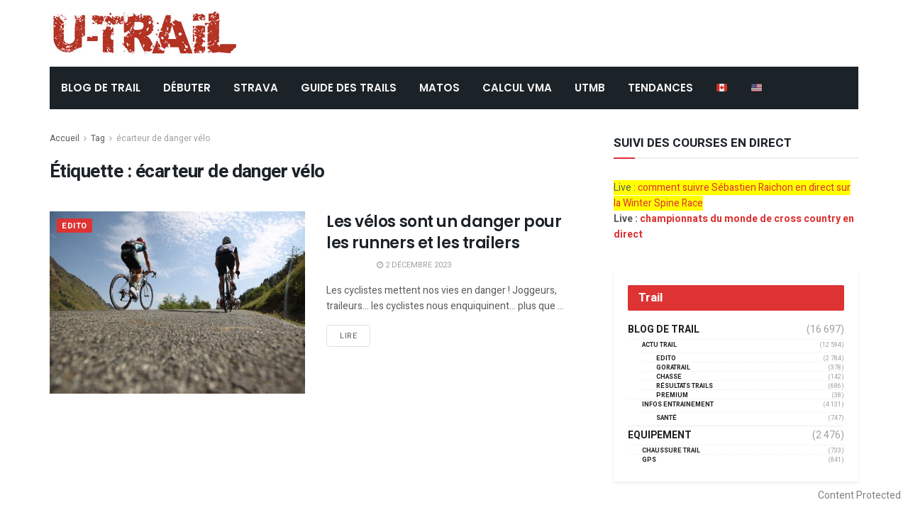

--- FILE ---
content_type: application/javascript
request_url: https://cdn-utrail.pressidium.com/wp-content/themes/jnews/assets/js/main.js?ver=7.1.8
body_size: 11079
content:
!function(e){"use strict";function t(){e("img").attr("data-pin-no-hover",!0),e(".article-content img, .featured img, .thumbnail-container img").removeAttr("data-pin-no-hover")}function a(){var t=e(".jeg_fs_container"),a=t.find(".jeg_fs_content"),n=t.find(".jeg_featured_bg"),i=t.find(".jeg_fs_scroll"),o=function(){var t=e(".jeg_header"),i=e(".jeg_navbar_mobile");if(a.length>0){var o=t.is(":visible")?t.outerHeight():i.outerHeight(),s=e(window).height();e(a).css({height:s-o+"px"}),e(n).css({height:s+"px"})}},s=e(".jeg_parallax .jeg_featured_img");s.length&&s.each((function(){e(this).parallax("50%",.15)})),i.on("click",(function(){var t=e(".jeg_scroll_flag").offset().top;e("html, body").animate({scrollTop:t},800)}));e(window).on("resize load",o),e(document).on("ready",o),e(window).on("scroll load resize",(function(){var a=e(window).scrollTop(),n=t.outerHeight(),o=1-a/n;if(e("body").hasClass("jeg_single_tpl_5")){var s=1-a/n*.2;t.find(".entry-header .container").css({opacity:o,"-webkit-transform":"scale("+s+")",transform:"scale("+s+")"})}else t.find(".entry-header .container").css({opacity:o});i.css("opacity",o-.2)}))}function n(){var t=e(".jnews-cookie-law-policy"),a=e.now(),n=void 0===jnewsoption.site_slug?"/":jnewsoption.site_slug,i=void 0===jnewsoption.site_domain?window.location.hostname:jnewsoption.site_domain;if(t.length>0){var o=function(e){for(var t=e+"=",a=document.cookie.split(";"),n=0;n<a.length;n++){for(var i=a[n];" "==i.charAt(0);)i=i.substring(1,i.length);if(0==i.indexOf(t))return i.substring(t.length,i.length)}return null}("jnews_cookie_law");o?parseInt(o)<a&&t.fadeIn("slow"):t.fadeIn("slow"),t.find(".btn-cookie").on("click",(function(t){t.preventDefault();var o,s,r,l,d=e(this);o="jnews_cookie_law",s=d.data("expire"),r=a+24*s*60*60*1e3,(l=new Date).setTime(r),l.toUTCString(),console.log(o+"="+(r||"")+";expires="+l+";path="+n+";domain="+i),document.cookie=o+"="+(r||"")+";expires="+l+";path="+n+";domain="+i,d.parent().fadeOut()}))}}function i(t){var a=e(".jeg_progress_container");if(a.length>0){var n=!1,i=e(window),o=t.height(),s=.85*i.height();e(window).scroll((function(){n=!0})),e(window).on("resize",(function(){o=t.height(),s=.85*i.height(),r()})),void 0!==window.progressTimer&&clearInterval(window.progressTimer),window.progressTimer=setInterval((function(){n&&(n=!1,r())}),150);var r=function(){var e=i.scrollTop(),n=t.offset().top,r=s-n+e,l=0;s>o+n?a.find(".progress-bar").width(0):(r>o?o<e-n+.2*s?(a.find(".progress-bar").css("transition","none"),a.find(".progress-bar").width(0)):(a.find(".progress-bar").css("transition","none"),a.find(".progress-bar").width("100%"),l=100):r>0&&(l=r/o*100),a.find(".progress-bar").width(l+"%"),a.find(".progress-bar").css("transition","all .12s ease-in"))}}}function o(t){var a=e(t).find(".jeg_preview_slider");a.length&&(a.each((function(){var t=e(this),a=window[t.data("selector")];e(t).jpreviewslider(a)})),setTimeout((function(){window.dispatchEvent(new Event("resize"))}),500))}e.youtube_parser=function(e){var t=e.match(/^.*((youtu.be\/)|(v\/)|(\/u\/\w\/)|(embed\/)|(watch\?))\??&?v?=?([^#\&\?]*).*/);if(t&&11===t[7].length)return t[7];window.alert("Url Incorrect")},e.vimeo_parser=function(e){var t=/http:\/\/(www\.)?vimeo.com\/(\d+)($|\/)/,a=e.match(t);return a?a[2]:(t=/https:\/\/(www\.)?vimeo.com\/(\d+)($|\/)/,(a=e.match(t))?a[2]:void window.alert("not a vimeo url"))},e.dailymotion_parser=function(e){var t=e.match(/(?:dailymotion\.com(?:\/video|\/hub)|dai\.ly)\/([0-9a-z]+)(?:[\-_0-9a-zA-Z]+#video=([a-z0-9]+))?/);if(t)return t[2]?t[2]:t[1];window.alert("not a dailymotion url")},e.type_video_youtube=function(t,a,n){var i=e.youtube_parser(e(t).attr("data-src")),o="",s="";n?(o+=!0===a?"autoplay=1&":"",s='<iframe width="700" height="500" src="//www.youtube.com/v/'+i+"?version=3&"+(o+=!0===n?"loop=1&playlist="+i:"")+'showinfo=0&theme=light&autohide=1&rel=0&wmode=opaque" frameborder="0" allowfullscreen></iframe>'):s='<iframe width="700" height="500" src="//www.youtube.com/embed/'+i+"?"+(o+=!0===a?"autoplay=1&":"")+'showinfo=0&theme=light&autohide=1&rel=0&wmode=opaque" frameborder="0" allowfullscreen></iframe>',e(".jeg_video_container",t).append(s)},e.type_video_vimeo=function(t,a,n){var i="";i+=!0===a?"autoplay=1&":"";var o='<iframe src="//player.vimeo.com/video/'+e.vimeo_parser(e(t).attr("data-src"))+"?"+(i+=!0===n?"loop=1&":"")+'title=0&byline=0&portrait=0" width="700" height="500" frameborder="0" mozallowfullscreen webkitallowfullscreen allowfullscreen></iframe>';e(".jeg_video_container",t).append(o)},e.type_video_dailymotion=function(t,a){var n="",i='<iframe src="//www.dailymotion.com/embed/video/'+e.dailymotion_parser(e(t).attr("data-src"))+"?"+(n+=!0===a?"autoplay=1&":"")+'ui-start-screen-info=0&ui-theme=light&queue-autoplay-next=0&queue-enable=0&sharing-enable=0&ui-logo=0" width="700" height="500" frameborder="0" mozallowfullscreen webkitallowfullscreen allowfullscreen></iframe>';e(".jeg_video_container",t).append(i)},e.type_soundcloud=function(t){var a=e(t).attr("data-src"),n='<iframe src="https://w.soundcloud.com/player/?url='+encodeURIComponent(a)+'" width="700" height="500" frameborder="0"></iframe>';e(".jeg_video_container",t).append(n)},e.type_audio=function(t){var a="",n="";""!==e(t).data("mp3")&&(a="<source type='audio/mpeg' src='"+e(t).data("mp3")+"' />"),""!==e(t).data("ogg")&&(n="<source type='audio/ogg' src='"+e(t).data("ogg")+"' />");var i="<audio preload='none' style='width: 100%; visibility: hidden;' controls='controls'>"+a+n+"</audio>";e(t).append(i);var o={};"undefined"!=typeof _wpmejsSettings&&(o=_wpmejsSettings),o.success=function(e){var t,a;"flash"===e.pluginType&&(t=e.attributes.autoplay&&"false"!==e.attributes.autoplay,a=e.attributes.loop&&"false"!==e.attributes.loop,t&&e.addEventListener("canplay",(function(){e.play()}),!1),a&&e.addEventListener("ended",(function(){e.play()}),!1))},e(t).find("audio").mediaelementplayer(o)},e.type_video_html5=function(t,a,n,i){var o=e(t).data("cover");n.pauseOtherPlayers=!1;var s="",r="",l="";""!==e(t).data("mp4")&&(s="<source type='video/mp4' src='"+e(t).data("mp4")+"' />"),""!==e(t).data("webm")&&(r="<source type='video/webm' src='"+e(t).data("webm")+"' />"),""!==e(t).data("ogg")&&(l="<source type='video/ogg' src='"+e(t).data("ogg")+"' />");var d="<video id='player' style='width:100%;height:100%;' width='100%' height='100%' poster='"+o+"' controls='controls' "+(a?"preload='auto'":"preload='none'")+">"+s+r+l+("<object width='100%' height='100%' type='application/x-shockwave-flash' data='/public/mediaelementjs/flashmediaelement.swf'><param name='movie' value='/public/mediaelementjs/flashmediaelement.swf' /><param name='flashvars' value='controls=true&file="+e(t).data("mp4")+"' /><img src='"+o+"' alt='No video playback capabilities' title='No video playback capabilities' /></object>")+"</video>";e(i,t).append(d),a&&(n.success=function(e){"flash"===e.pluginType?e.addEventListener("canplay",(function(){e.play()}),!1):e.play()}),e(t).find("video").mediaelementplayer(n)},e.do_media_render=function(t){e(t).find("[data-type='youtube']").length&&e(t).find("[data-type='youtube']").each((function(){var t=e(this).data("autoplay"),a=e(this).data("repeat");e.type_video_youtube(e(this),t,a)})),e(t).find("[data-type='vimeo']").length&&e(t).find("[data-type='vimeo']").each((function(){var t=e(this).data("autoplay"),a=e(this).data("repeat");e.type_video_vimeo(e(this),t,a)})),e(t).find("[data-type='dailymotion']").length&&e(t).find("[data-type='dailymotion']").each((function(){var t=e(this).data("autoplay");e.type_video_dailymotion(e(this),t)})),e(t).find("[data-type='soundcloud']").length&&e(t).find("[data-type='soundcloud']").each((function(){e.type_soundcloud(e(this))})),e(t).find("[data-type='audio']").length&&e(t).find("[data-type='audio']").each((function(){e.type_audio(e(this))})),e(t).find("video").length&&e(t).find("video").each((function(){e(this).parents(".elementor-background-video-container")||e(this).mediaelementplayer()}))},e.fn.jnews_carousel=function(){e(this).each((function(){var t=e(this).find(".jeg_postblock_carousel_1, .jeg_postblock_carousel_2, .jeg_postblock_carousel_3");t.length&&t.each((function(){var t=e(this),a=t.find(".jeg_carousel_post").addClass("owl-carousel"),n={nav:a.data("nav"),autoplay:a.data("autoplay"),items:void 0===a.data("items")?3:a.data("items"),delay:void 0===a.data("delay")?3e3:a.data("delay"),rtl:a.data("rtl"),margin:void 0===a.data("margin")?20:a.data("margin")};a.on("initialized.owl.carousel",(function(){a.siblings(".jeg_carousel_placeholder").remove(),a.parent().addClass("jeg_carousel_wrapper_loaded")})),t.hasClass("jeg_postblock_carousel_1")?(t.hasClass("jeg_col_12")&&(n.items=void 0===a.data("items")?5:a.data("items")),a.owlCarousel({rtl:1==jnewsoption.rtl,nav:n.nav,margin:n.margin,navText:!1,dots:!1,loop:!0,items:n.items,autoplay:n.autoplay,autoplayTimeout:n.delay,animateOut:"fadeOut",autoHeight:!0,responsive:{0:{items:1},321:{items:2,margin:n.margin>15?15:n.margin},568:{items:3,margin:n.margin>15?15:n.margin},1024:{items:n.items}}})):t.hasClass("jeg_postblock_carousel_2")?(n.items=void 0===a.data("items")?3:a.data("items"),n.responsive={0:{items:1},568:{items:2},768:{items:n.items>3?3:n.items},1024:{items:n.items}},a.owlCarousel({rtl:1==jnewsoption.rtl,nav:n.nav,margin:n.margin,navText:!1,dots:!1,loop:!0,items:n.items,autoplay:n.autoplay,autoplayTimeout:n.delay,animateOut:"fadeOut",autoHeight:!1,responsive:n.responsive})):t.hasClass("jeg_postblock_carousel_3")&&(t.hasClass("jeg_col_12")?(n.items=void 0===a.data("items")?3:a.data("items"),n.responsive={0:{items:1},568:{items:2},768:{items:n.items>3?3:n.items},1024:{items:n.items}}):t.hasClass("jeg_col_6")||t.hasClass("jeg_col_7")||t.hasClass("jeg_col_8")?(n.items=void 0===a.data("items")?2:a.data("items"),n.responsive={0:{items:1},568:{items:2},1024:{items:n.items>2?2:n.items}}):(n.items=1,n.responsive={0:{items:1},568:{items:2},768:{items:n.items}}),a.owlCarousel({rtl:1==jnewsoption.rtl,nav:n.nav,margin:n.margin,navText:!1,dots:!1,loop:!0,items:n.items,autoplay:n.autoplay,autoplayTimeout:n.delay,animateOut:"fadeOut",autoHeight:!0,responsive:n.responsive}))}))}))},e.fn.jtabs=function(){e(this).each((function(){var t=e(this),a=e(".jeg_tabpost_nav li.active",t),n=function(a){var n=e(a).data("tab-content");e(".jeg_tabpost_nav li.active",t).removeClass("active"),e(a).addClass("active"),e(".jeg_tabpost_item.active",t).removeClass("active"),e('.jeg_tabpost_item[id="'+n+'"]',t).addClass("active")};if(a.length)n(a);else{var i=e(".jeg_tabpost_nav li",t).first();n(i)}e(".jeg_tabpost_nav li",t).on("click",(function(){e(this).hasClass("active")||n(this)}))}))},e.fn.jskill=function(){return e(this).each((function(){var t=e(this);t.waypoint((function(a){var n=t.find("li"),i=t.data("scoretype");t.addClass("show"),n.each((function(t){var a=e(this).find(".barbg"),n=e(this).find(".reviewscore"),o=a.attr("data-width");window.setTimeout((function(){n.prop("Counter",0).animate({Counter:o},{duration:600,easing:"swing",step:function(t){var n="";n="point"===i?Math.ceil(.1*t):Math.ceil(t)+"%",e(this).text(n),a.css("width",t+"%")}})}),250*t)})),this.destroy()}),{offset:"80%",context:window})}))},e.fn.jvideo_background=function(){function t(t){var a=function(t,a){var n,i,o=9/16,s=e(t).height(),r=e(t).width(),l=s/r,d=function(){return[n=r*o,i=r,(r-i)/2,(s-n)/2]},c=function(){return[n=s,i=s/o,(r-i)/2,(s-n)/2]};if("fit"===a)return l>o?d():c();if("zoom"===a)return l>o?c():d();if("fitNoUpscale"===a)return 9>s||16>r?e.new_get_image_container_size(img,t,"fit"):[n=9,i=16,(r-i)/2,(s-n)/2]}(t.parents(".jeg_block_container"),"zoom");t.css({height:a[0],width:a[1],left:a[2]+"px",top:a[3]+"px","max-width":"inherit"})}e(this).each((function(){var a=e(this),n=a.parent(".jeg_videowrapper"),i=a.get(0),o=a.data("youtubeid");new YT.Player(i,{width:"100%",height:"100%",videoId:o,playerVars:{playlist:o,iv_load_policy:3,enablejsapi:1,disablekb:1,autoplay:1,controls:0,showinfo:0,rel:0,loop:1,wmode:"transparent"},events:{onReady:function(e){e.target.mute().setLoop(!0)}}}),t(n),jQuery(window).on("resize",(function(){t(n)}))}))},e.fn.jnews_slider=function(){e(this).each((function(){var t=e(this),a=e(t).find(".jeg_slider_type_1");a.length&&a.jowlslider({rtl:1==jnewsoption.rtl});var n=e(t).find(".jeg_slider_type_2");n.length&&n.each((function(){var t=e(this).addClass("owl-carousel"),a=e(t).data("autoplay"),n=e(t).data("delay");e(t).on("initialized.owl.carousel",(function(){t.siblings(".jeg_slider_placeholder").remove(),t.parent().addClass("jeg_slider_wrapper_loaded")})).owlCarousel({rtl:1==jnewsoption.rtl,nav:!1,items:1,autoplay:a,autoplayTimeout:n,loop:!0})}));var i=e(t).find(".jeg_slider_type_3");i.length&&i.each((function(){var t=e(this).addClass("owl-carousel"),a=e(t).data("autoplay"),n=e(t).data("delay"),i=e(t).data("items"),o=e(t).parent(".jeg_slider_wrapper"),s=i,r=i<3?i:3,l=i<2?i:2;o.hasClass("jeg_col_2o3")?s>3&&1024==e(window).width()&&(s=3):o.hasClass("jeg_col_1o3")&&(r=1,e(window).width()>=1024&&(s=1)),e(t).on("initialized.owl.carousel",(function(){t.siblings(".jeg_slider_placeholder").remove(),t.parent().addClass("jeg_slider_wrapper_loaded")})).owlCarousel({rtl:1==jnewsoption.rtl,nav:!0,navText:!1,dots:!1,loop:!0,stagePadding:35,margin:5,autoplay:a,autoplayTimeout:n,lazyLoad:!0,responsive:{0:{items:1},568:{items:l},768:{items:r},1024:{items:s}}})}));var o=e(t).find(".jeg_slider_type_4");o.length&&o.each((function(){var t=e(this).addClass("owl-carousel"),a=e(t).data("autoplay"),n=e(t).data("delay");e(t).on("initialized.owl.carousel",(function(){t.siblings(".jeg_slider_placeholder").remove(),t.parent().addClass("jeg_slider_wrapper_loaded")})).owlCarousel({rtl:1==jnewsoption.rtl,nav:!0,navText:!1,items:1,loop:!0,autoplay:a,autoplayTimeout:n,animateOut:"fadeOut"})}));var s=e(t).find(".jeg_slider_type_5");s.length&&s.each((function(){var t=e(this).addClass("owl-carousel"),a=e(t).data("autoplay"),n=e(t).data("delay");e(t).on("initialized.owl.carousel",(function(){t.siblings(".jeg_slider_placeholder").remove(),t.parent().addClass("jeg_slider_wrapper_loaded")})).owlCarousel({rtl:1==jnewsoption.rtl,nav:!0,items:1,navText:!1,dots:!1,autoplay:a,autoplayTimeout:n,loop:!0})}));var r=e(t).find(".jeg_slider_type_6");r.length&&r.each((function(){var t=e(this).addClass("owl-carousel"),a=e(t).data("autoplay"),n=e(t).data("delay");e(t).on("initialized.owl.carousel",(function(){t.siblings(".jeg_slider_placeholder").remove(),t.parent().addClass("jeg_slider_wrapper_loaded")})).owlCarousel({rtl:1==jnewsoption.rtl,nav:!0,navigation:!0,navText:[e(t).data("nav-prev"),e(t).data("nav-next")],items:1,dots:!1,autoplay:a,autoplayTimeout:n,loop:!0,animateOut:"fadeOut",animateIn:"fadeIn"})}));var l=e(t).find(".jeg_slider_type_7");l.length&&l.each((function(){var t=e(this).addClass("owl-carousel"),a=e(t).data("autoplay"),n=e(t).data("delay");e(t).on("initialized.owl.carousel",(function(){t.siblings(".jeg_slider_placeholder").remove(),t.parent().addClass("jeg_slider_wrapper_loaded")})).owlCarousel({rtl:1==jnewsoption.rtl,items:1,dots:!1,mouseDrag:!1,touchDrag:!1,pullDrag:!1,autoplay:a,autoplayTimeout:n,loop:!0,animateOut:"fadeOut",animateIn:"fadeIn",smartSpeed:500}),e(t).find(".jeg_block_nav a").on("click",(function(a){a.preventDefault(),e(this).hasClass("next")?e(t).trigger("next.owl.carousel"):e(t).trigger("prev.owl.carousel")}))}));var d=e(t).find(".jeg_slider_type_8");d.length&&d.each((function(){var t=e(this),a=t.data("autoplay"),n=t.data("delay"),i=t.data("items"),o=t.parent(".jeg_slider_wrapper"),s=i,r=i<3?i:3,l=i<2?i:2;o.hasClass("jeg_col_2o3")?s>3&&1024==e(window).width()&&(s=3):o.hasClass("jeg_col_1o3")&&(r=1,e(window).width()>=1024&&(s=1));var d=function(){var a=e(o).find(".owl-nav > div");if(e(a).length){var n=t.find(".thumbnail-container"),i=e(n[0]).outerHeight();e(a).each((function(){var t=e(this),a=t.outerHeight(),n=.5*i-.5*a;t.css("top",n+"px")}))}};t.on("initialized.owl.carousel",(function(){t.siblings(".jeg_slider_placeholder").remove(),t.parent().addClass("jeg_slider_wrapper_loaded")})).owlCarousel({rtl:1==jnewsoption.rtl,nav:!0,navText:!1,dots:!1,loop:!0,stagePadding:30,margin:0,lazyLoad:!0,autoplay:a,autoplayTimeout:n,responsive:{0:{items:1},568:{items:l},768:{items:r},1024:{items:s,stagePadding:s>1?50:30}},onInitialized:function(){d()}}),e(this).on("resized.owl.carousel",(function(e){d()}))}));var c=e(t).find(".jeg_slider_type_9");c.length&&c.each((function(){var t=e(this).addClass("owl-carousel"),a=t.data("autoplay"),n=t.data("delay"),i=t.parent();e(t).on("initialized.owl.carousel",(function(){t.siblings(".jeg_slider_placeholder").remove(),t.parent().addClass("jeg_slider_wrapper_loaded")})).owlCarousel({rtl:1==jnewsoption.rtl,nav:!1,items:1,autoplay:a,autoplayTimeout:n,loop:!0,mouseDrag:!1,animateOut:"fadeOut",animateIn:"fadeIn"}),i.find(".jeg_slider_type_9_thumb article").on("click",(function(a){a.preventDefault();var n=e(this).data("index");t.trigger("to.owl.carousel",n,200)}))}))}))},e.fn.ajax_review_search=function(){return e(this).each((function(){var t=e(this).find('input[name="action"]'),a=e(this).find('input[name="page"]'),n=e(this).find('select[name="category"]'),i=e(this).find(".search_keyword"),o=e(this).find('select[name="sort"]'),s=e(this).find(".jeg_review_search_result_holder"),r=e(this).find(".module-overlay"),l=e(this).find(".review-search-form"),d=e(this).data("id"),c=window[d],p=null,u=null,h=function(){p&&clearTimeout(p),p=setTimeout((function(){e(r).stop().fadeIn(),c.action=e(t).val(),c.keyword=e(i).val(),c.category=e(n).val(),c.sort=e(o).val(),c.page=e(a).val(),null!==u&&u.abort(),u=e.ajax({url:jnews_ajax_url,type:"post",dataType:"html",data:c,success:function(t){e(s).html(t),e(r).stop().fadeOut()}})}),250)},f=function(){e(a).val(1),h()};e(i).on("input",(function(){(e(i).val().length>2||0==e(i).val().length)&&f()})),e(n).on("change",(function(){f()})),e(o).on("change",(function(){f()})),e(this).on("click",".jeg_navigation a",(function(t){t.preventDefault(),e(a).val(e(this).data("id")),h()})),e(l).on("submit",(function(e){e.preventDefault(),f()}))}))},e.facebook_page_widget=function(){e(".fb-page").length&&(e("#facebook-jssdk").length?"undefined"!=typeof FB&&FB.XFBML.parse():e(".fb-page").waypoint({handler:function(){var t,a,n,i,o,s="&appId="+e(".fb-page").attr("data-id");t=document,a="script",n="facebook-jssdk",o=t.getElementsByTagName(a)[0],t.getElementById(n)||((i=t.createElement(a)).id=n,i.src="//connect.facebook.net/"+jnewsoption.language+"/sdk.js#xfbml=1&version=v2.8"+s,o.parentNode.insertBefore(i,o))},offset:"100%"}))},e.twitter_widget=function(){var t=e(".twitter-timeline"),a=!1;t.length&&t.waypoint({handler:function(){var e;a||((e=document.createElement("script")).type="text/javascript",e.async=!0,e.src="//platform.twitter.com/widgets.js",(document.getElementsByTagName("head")[0]||document.getElementsByTagName("body")[0]).appendChild(e),a=!0)},offset:"100%"})},e.google_plus_widget=function(){var t=e(".jeg_google_plus_widget"),a=!1;t.length&&(t.waypoint({handler:function(){var e;a||((e=document.createElement("script")).type="text/javascript",e.async=!0,e.src="//apis.google.com/js/platform.js",(document.getElementsByTagName("head")[0]||document.getElementsByTagName("body")[0]).appendChild(e),a=!0)},offset:"100%"}),t.each((function(){var t=e(this).width(),a=e(this).find("div").attr("data-width");("true"===e(this).find("div").attr("data-fit")||t<a)&&e(this).find("div").attr("data-width",t)})))},e.pinterest_widget=function(){var t=e(".jeg_pinterest_widget"),a=!1;t.length&&t.waypoint({handler:function(){var e;a||((e=document.createElement("script")).type="text/javascript",e.async=!0,e.src="//assets.pinterest.com/js/pinit.js",(document.getElementsByTagName("head")[0]||document.getElementsByTagName("body")[0]).appendChild(e),a=!0)},offset:"100%"})},e(document).on("ready",(function(){var s=e(".jeg_tabpost_widget");s.length&&s.jtabs(),e("body").jnews_slider();var r=e(".featured_gallery");r.length&&r.owlCarousel({rtl:1==jnewsoption.rtl,nav:!0,navText:!1,items:1,autoplay:!1,autoplayTimeout:3e3,lazyLoad:!0}),e("body").jnews_carousel();var l=e(".jeg_overlay_slider");l.length&&l.joverlayslider({rtl:1==jnewsoption.rtl}),jnews.hero&&jnews.hero.init();var d=e(".jeg_news_ticker");d.length&&d.jnewsticker();var c=e(".jeg_video_playlist");c.length&&c.jvidplaylist({rtl:1==jnewsoption.rtl}),a(),e(window).width()>768&&((e(".jeg_double_sidebar").length>1||e(".jeg_double_right_sidebar").length>1)&&e(window).width()<992||e(".jeg_sticky_sidebar").theiaStickySidebar({additionalMarginTop:20}),e(".share-float").theiaStickySidebar({additionalMarginTop:20,updateSidebarHeight:!1}),e(".jeg_parallax_bg").parallax("50%",.1));var p,u,h=e(".jeg_reviewbars");if(h.length&&h.jskill(),p=e(".jscroll-to-top"),u=function(){e(window).scrollTop()>400?p.addClass("show"):p.removeClass("show")},p.on("click",(function(){return e("html, body").animate({scrollTop:0},600),!1})),e(window).width()>1024?e(window).on("scroll load",u):e(window).off("scroll load",u),function(){var t=e("a[href*=\\#]:not([href=\\#])");t.length&&t.each((function(t,a){var n=e(a);if(void 0!==n.data("vc-container")||n.hasClass("bp-primary-action")||n.hasClass("jeg_popuplink"))return!1;n.on("click",(function(t){var a=e(this).attr("href");if((a=a.split("#")).length>1){a=a[1];var n=e("#"+a);0!==n.length&&e("html, body").animate({scrollTop:n.offset().top},600)}}))}))}(),e("select:visible:not(.woocommerce select):not(select.form-control-solid):not(.drts select)").chosen({disable_search_threshold:10}),e.do_media_render(e("body")),t(),window.onYouTubeIframeAPIReady=function(){var t=e(".jeg_blocklink .jeg_videobg");t.length&&t.each((function(){e(this).jvideo_background()}))},jnewsoption.gif)e('.content-inner img[src$=".gif"]').jnewsgif();o(e("body")),e.facebook_page_widget(),e.twitter_widget(),e.google_plus_widget(),e.pinterest_widget(),e(document).ajaxComplete((function(){e.google_plus_widget(),e.twitter_widget(),e.facebook_page_widget()})),e.ajaxSetup({data:{lang:jnewsoption.language}}),n();var f,g=e(".jeg_review_search");g.length&&g.ajax_review_search(),i(e(".entry-content")),e(document).on("jnews-autoload-change-id",(function(t,a){i(e(".post-autoload[data-id="+a+"]").find(".entry-content"))})),(f=e(".jnews_author_box_container")).length&&f.each((function(){var t=e(this);t.hasClass("author-truncate")&&t.on("click",(function(){e(this).removeClass("author-truncate")}))}))})),e(window).load((function(){if(-1!==navigator.userAgent.indexOf("MSIE")||navigator.appVersion.indexOf("Trident/")>0){var e=document.createEvent("UIEvents");e.initUIEvent("resize",!0,!1,window,0),window.dispatchEvent(e)}else window.dispatchEvent(new Event("resize"))})),e(document).on("jnews-ajax-load",(function(n,i){t(),a(),e.do_media_render(i),e(window).width()>768&&(e(i).find(".jeg_sticky_sidebar").theiaStickySidebar({additionalMarginTop:20}),e(i).find(".share-float").theiaStickySidebar({additionalMarginTop:20,updateSidebarHeight:!1}),e(i).find(".jeg_parallax_bg").parallax("50%",.1)),e(i).find("select:visible").chosen({disable_search_threshold:10}),e(i).jnews_carousel();var s=e(i).find(".featured_gallery");s.length&&s.owlCarousel({rtl:1==jnewsoption.rtl,nav:!0,navText:!1,items:1,autoplay:!1,autoplayTimeout:3e3,lazyLoad:!0}),o(i),e(i).find('.content-inner img[src$=".gif"]').jnewsgif();var r=e(i).find(".jeg_video_playlist");r.length&&(r.jvidplaylist({rtl:1==jnewsoption.rtl}),setTimeout((function(){window.dispatchEvent(new Event("resize"))}),500));var l=e(i).find(".jeg_reviewbars");l.length&&l.jskill(),e(i).jnews_slider();var d=e(i).find(".jeg_tabpost_widget");d.length&&d.jtabs(),e(i).find(".jeg_module_hook").jmodule(),jnews.widget.popular.init(i),jnews.popup.init(i),jnews.comment.init(i),jnews.mobile.truncate(),jQuery().jsplit&&e(i).jsplit(),e.facebook_page_widget(),e.twitter_widget(),e.google_plus_widget(),e.pinterest_widget()})),e(document).on("jnews_after_split_content_ajax",(function(e,t){o(t)}))}(jQuery),function(e){"use strict";window.jnews=window.jnews||{},window.jnews.menu={newsfeed_xhr:null,search_length_word:3,search_timeout:null,search_xhr:null,init:function(t){var a=this;void 0===t&&(t=e("body")),t.find(".jeg_menu").each((function(){var t=e(this).attr("data-animation");"slide"===t?e(this).superfish({animationType:t,popUpSelector:"ul,.sub-menu",speed:150,animationOut:100,onShow:function(){e(this).find(".jeg_newsfeed").length&&a.mega_menu_init(this,a)}}):"animateTransform"===t?e(this).superfish({animationType:t,popUpSelector:"ul,.sub-menu",disableHI:!0,speed:200,delay:0,onShow:function(){e(this).find(".jeg_newsfeed").length&&a.mega_menu_init(this,a)}}):"none"===t?e(this).superfish({animationType:t,popUpSelector:"ul,.sub-menu",delay:0,disableHI:!0,animation:{opacity:"show"},speed:1,onShow:function(){e(this).find(".jeg_newsfeed").length&&a.mega_menu_init(this,a)}}):e(this).superfish({popUpSelector:"ul,.sub-menu",delay:250,speed:"fast",animation:{opacity:"show"},onShow:function(){e(this).find(".jeg_newsfeed").length&&a.mega_menu_init(this,a)}})})),a.search(t),a.meganav(t)},meganav:function(t){var a=t.find(".jeg_meganav_bar");a.find(".current_title").on("click",(function(){a.toggleClass("nav-open")})),e(document).mouseup((function(t){a.hasClass("nav-open")&&!e(t.target).parents(".jeg_meganav_bar").length>0&&a.removeClass("nav-open")}))},search:function(e){this.search_toggle(e),this.live_search(e)},search_toggle:function(t){t.find(".jeg_search_toggle").on("click",(function(t){t.preventDefault();var a=e(this).parent(".jeg_search_wrapper"),n=e(this).parents(".jeg_container, .jeg_container_full"),i=a.hasClass("jeg_search_fullwidth_expand")?"hide_navbar_items":"";n.toggleClass("jeg_search_expanded "+i),e("i.fa",e(this)).toggleClass("fa-close fa-search"),e(".jeg_search_input",a).focus()}))},live_search:function(t){var a=this;jnewsoption.live_search&&(t.find(".jeg_search_wrapper .jeg_search_input").each((function(){var t=null,n=e(this),i=e(this).parents(".jeg_search_wrapper");e(this).on("keyup",(function(){if(!e(i).hasClass("jeg_search_modal_expand")){var o=e(this).val();o.trim().length>=a.search_length_word&&o!==t?(t=o,a.do_live_search(o,n)):o.trim().length<a.search_length_word&&a.hide_live_search()}}))})),t.find(".search-all-button").on("click",(function(t){t.preventDefault();var a=e(this).parents(".jeg_search_wrapper");e(a).find("form").submit()})))},do_live_search:function(t,a){var n=this;clearTimeout(n.search_timeout),n.search_timeout=setTimeout((function(){null!==n.search_xhr&&n.search_xhr.abort(),n.loading_search(a),n.search_xhr=e.ajax({url:jnews_ajax_url,type:"post",dataType:"html",data:{s:t,action:"jnews_ajax_live_search"},success:e.proxy(n.load_search,n,a)})}),200)},loading_search:function(t){var a=e(t).parents(".jeg_search_wrapper");e(a).find(".jeg_search_button .fa").removeClass("fa-search").addClass("fa-spinner fa-spin")},remove_loading_search:function(t){var a=e(t).parents(".jeg_search_wrapper");e(a).find(".jeg_search_button .fa").removeClass("fa-spinner fa-spin").addClass("fa-search")},load_search:function(t,a){var n=e(t).parents(".jeg_search_wrapper");""===a?(e(n).find(".search-result-wrapper").html(""),this.search_no_data(n)):(e(n).find(".search-result-wrapper").html("").append(a),this.search_data_exist(n)),this.remove_loading_search(t)},search_no_data:function(t){e(t).find(".jeg_search_result").removeClass("jeg_search_hide"),e(t).find(".jeg_search_result").removeClass("with_result").addClass("no_result")},search_data_exist:function(t){e(t).find(".jeg_search_result").removeClass("jeg_search_hide"),e(t).find(".jeg_search_result").addClass("with_result").removeClass("no_result")},hide_live_search:function(){e(".jeg_search_result").addClass("jeg_search_hide")},sticky_menu:function(t){void 0===t&&(t=e("body"));var a=t.find(".jeg_stickybar");if(a.length){a.jsticky({item_offset:".jeg_header",mode:a.data("mode"),state_class:"jeg_sticky_nav",wrapper:".jeg_stickybar",broadcast_position:!0})}},mega_menu_init:function(t,a){var n=e(t).parents(".jeg_megamenu");if(n.hasClass("ajaxload")&&!n.hasClass("loaded")){var i=n.data("category"),o="jnews_build_mega_category_1",s=n.data("number"),r="";n.hasClass("category_2")&&(o="jnews_build_mega_category_2",r=n.data("tags")),null!==a.newsfeed_xhr&&a.newsfeed_xhr.abort(),a.newsfeed_xhr=e.ajax({url:jnews_ajax_url,type:"post",dataType:"html",data:{cat_id:i,action:o,number:s,tags:r},success:function(e){n.find(".jeg_newsfeed .newsfeed_overlay").remove(),n.find(".jeg_newsfeed").append(e),a.create_menu_carousel(t),a.attach_mouseenter_subcategory(t,a),n.addClass("loaded")}})}else a.create_menu_carousel(t),a.attach_mouseenter_subcategory(t,a)},create_menu_carousel:function(t){var a=e(".newsfeed_carousel",t);a.on("initialized.owl.carousel",(function(a){e(".jeg_newsfeed_list",t).addClass("loaded")}));var n=4,i=e(t).parents(".jeg_megamenu").data("item-row");n="default"===i?a.hasClass("with_subcat")?t.parents(".jeg_header.full").length?5:3:t.parents(".jeg_header.full").length?6:4:i,a.owlCarousel({rtl:1==jnewsoption.rtl,nav:!0,navText:!0,dots:!1,loop:!1,margin:20,lazyLoad:!0,items:n})},attach_mouseenter_subcategory:function(t,a){e(t).find(".jeg_newsfeed_subcat li").on("mouseenter",(function(){a.menu_load_newsfeed(this,a)}))},menu_loaded:function(e){e.addClass("loaded"),e.height("auto")},menu_load_newsfeed:function(t,a){if(!e(t).hasClass("active")){var n=e(t).parents(".jeg_newsfeed"),i=e(n).find(".jeg_newsfeed_list"),o=e(i).height();i.height(o);var s=e(t).data("cat-id"),r=i.find(".jeg_newsfeed_container[data-cat-id='"+s+"']");if(r.length)i.removeClass("loaded"),i.find(".jeg_newsfeed_container").removeClass("active").hide(),i.find(".jeg_newsfeed_container[data-cat-id='"+s+"']").fadeIn((function(){a.menu_loaded(i)}));else{null!==a.newsfeed_xhr&&a.newsfeed_xhr.abort();var l=e(t).parents(".jeg_megamenu"),d=e(l).data("number"),c="jnews_mega_category_1";e(l).hasClass("category_2")&&(c="jnews_mega_category_2"),i.removeClass("loaded"),a.newsfeed_xhr=e.ajax({url:jnews_ajax_url,type:"post",dataType:"html",data:{cat_id:s,action:c,number:d},success:function(e){i.find(".jeg_newsfeed_container").hide(),i.append(e),r=i.find(".jeg_newsfeed_container[data-cat-id='"+s+"']"),a.create_menu_carousel(r),a.menu_loaded(i)}})}e(t).addClass("active").siblings().removeClass("active")}}},jnews.menu.init(),jnews.menu.sticky_menu(),window.jnews.loginregister={xhr:null,captcha:[],validateCaptcha:!1,show_popup:function(t){var a=this;t.length>0&&t.magnificPopup({type:"inline",removalDelay:500,midClick:!0,callbacks:{beforeOpen:function(){this.st.mainClass="mfp-zoom-out",e("body").removeClass("jeg_show_menu")},change:function(){var t=this.content.find(".g-recaptcha"),n=this.content.find("form").data("type"),i=t.data("sitekey");this.content.find(".form-message p").remove(),a.validateCaptcha=!1,1==jnewsoption.recaptcha&&(t.hasClass("loaded")?grecaptcha.reset(a.captcha[n]):(a.captcha[n]=grecaptcha.render(t.get(0),{sitekey:i,callback:a.validateResponse.bind(a)}),e(t).addClass("loaded")))}}})},validateResponse:function(e){""!==e&&(this.validateCaptcha=!0)},init:function(){var t=e(".jeg_popuplink");this.show_popup(t);var a=e(".jeg_popuplink_parent a");this.show_popup(a)},validateForm:function(t){var a=e(t).find(".form-message"),n=e(t).data("type");if("register"===n&&""===e(t).find('[name="email"]').val())return a.html("<p class='alert alert-error'>"+jnewsoption.lang.empty_email+"</p>"),!1;if(("login"===n||"register"===n)&&""===e(t).find('[name="username"]').val())return a.html("<p class='alert alert-error'>"+jnewsoption.lang.empty_username+"</p>"),!1;if("login"===n&&""===e(t).find('[name="password"]').val())return a.html("<p class='alert alert-error'>"+jnewsoption.lang.empty_password+"</p>"),!1;if("forgot"===n&&""===e(t).find('[name="user_login"]').val())return a.html("<p class='alert alert-error'>"+jnewsoption.lang.empty_username+"</p>"),!1;return!(1==jnewsoption.recaptcha&&!this.validateCaptcha)||(a.html("<p class='alert alert-error'>"+jnewsoption.lang.invalid_recaptcha+"</p>"),!1)},hook_form:function(){var t=this;e(".jeg_popupform.jeg_popup_account > form").each((function(){var a=this,n=e(a).find(".form-message");e(a).on("submit",(function(i){i.preventDefault(),t.validateForm(a)&&(n.html(""),e(a).find(".button").val(e(a).find(".button").data("process")),null!==t.xhr&&t.xhr.abort(),t.xhr=e.post(jnews_ajax_url,{action:"jnews_refresh_nonce",refresh_action_nonce:"jnews_nonce"}).always((function(i){i.jnews_nonce&&(e(a).find('input[name="jnews_nonce"]').val(i.jnews_nonce),t.xhr=e.ajax({url:jnews_ajax_url,type:"post",dataType:"json",data:e(a).serialize(),success:function(t){1==t.response&&(n.html("<p class='alert alert-success'>"+t.string+"</p>"),1==t.refresh&&(window.location=jnewsoption.login_reload)),0==t.response&&n.html("<p class='alert alert-error'>"+t.string+"</p>"),e(a).find(".button").val(e(a).find(".button").data("string")),e(a).trigger("reset")}}))})))}))}))}},window.jnews.mobile={init:function(){this.navmobile=e(".jeg_navbar_mobile"),this.mobilemenu=e(".jeg_mobile_menu"),this.menu(),this.search(),this.truncate()},truncate:function(){e(".content-inner.mobile-truncate").on("click",(function(){e(this).removeClass("mobile-truncate"),e(this).trigger("resize")}))},show_menu:function(t){t.preventDefault(),e("body").toggleClass("jeg_show_menu")},hide_menu:function(t){t.preventDefault(),e("body").removeClass("jeg_show_menu")},menu:function(){this.mobilemenu.superfish(),e(".jeg_mobile_toggle").off("click",this.show_menu).on("click",this.show_menu),e(".jeg_menu_close").off("click",this.hide_menu).on("click",this.hide_menu),e(document).mouseup((function(t){e("body").hasClass("jeg_show_menu")&&!e(t.target).parents(".jeg_mobile_wrapper").length>0&&e("body").removeClass("jeg_show_menu")})),this.navmobile.jsticky({mode:this.navmobile.data("mode"),item_offset:".jeg_navbar_mobile",state_class:"jeg_sticky_nav",wrapper:".jeg_navbar_mobile_wrapper",use_translate3d:!0,broadcast_position:!1})},search:function(){e(".jeg_mobile_search").on("click",(function(t){t.preventDefault(),e("body").toggleClass("jeg_search_expanded"),e("i.fa",e(this)).toggleClass("fa-close fa-search"),e(".jeg_navbar_mobile_wrapper .jeg_search_input").val("").focus()}))}},jnews.mobile.init(),window.jnews.first_load={data:null,init:function(){e(".jeg_popup_account").length&&(jnews.loginregister.init(),jnews.loginregister.hook_form()),jfla.length&&this.do_ajax({action:"jnews_first_load_action",jnews_id:jnewsoption.postid,load_action:jfla})},update_counter:function(){var t={total_view:e(".jeg_share_stats .jeg_views_count .counts"),total_share:e(".jeg_share_stats .jeg_share_count .counts"),total_comment:e(".jeg_meta_comment a span")};e.each(this.data.counter,(function(e,a){t[e].length&&t[e].text(a)}))},do_ajax:function(t){var a=this;e.ajax({url:jnews_ajax_url,type:"post",dataType:"json",data:t,success:function(e){a.data=e,e.counter&&a.update_counter()}})}},jnews.first_load.init(),window.jnews.deprecated={init:function(t){void 0===t&&(t=e("body"));var a=t.find("[class*=google-plus].removed, [class*=google_plus].removed, [class*=googleplus].removed ");a.length&&a.off("click.share click").on("click",(function(e){e.preventDefault})).on("click",(function(){return!1}))}},jnews.deprecated.init(),window.jnews.widget={},window.jnews.widget.popular={init:function(t){void 0===t&&(t=e("body"));var a=t.find(".widget_jnews_popular .socialshare_list a");a.length&&a.on("click",(function(t){var a=e(this);t.preventDefault();var n=a.attr("href");window.open(n,"","height=570,width=750")}))}},jnews.widget.popular.init(),window.jnews.popup={popupcontainer:null,container:null,init:function(t){this.container=void 0===t?e("body"):t,this.popupcontainer=e(".pswp").get(0),"photoswipe"===jnewsoption.popup_script?this.popup_photoswipe():"magnific"===jnewsoption.popup_script&&this.popup_magnific()},expand_photoswipe:function(e,t){var a={index:t,history:!1,focus:!1,showAnimationDuration:0,hideAnimationDuration:0,barsSize:{top:44,bottom:0}};new PhotoSwipe(this.popupcontainer,PhotoSwipeUI_Default,e,a).init()},expand_single_featured:function(t){var a=e(t).find("img"),n=[{src:e(t).attr("href"),w:parseInt(e(a).data("full-width"),10),h:parseInt(e(a).data("full-height"),10),title:e(a).attr("alt")}];this.expand_photoswipe(n,0)},expand_featured_gallery:function(t){var a=e(t).parents(".featured_gallery"),n=e(t).parents(".owl-item"),i=e(n).index(".owl-item"),o=[],s=e(a).owlCarousel({rtl:1==jnewsoption.rtl});e(a).find("a").each((function(t){var a=e(this).find("img");e(this).find(".thumbnail-container").hasClass("thumbnail-background")?o[t]={src:e(this).attr("href"),w:parseInt(e(this).find(".thumbnail-container > div").data("full-width"),10),h:parseInt(e(this).find(".thumbnail-container > div").data("full-height"),10),title:e(this).find(".thumbnail-container > div").attr("alt")}:o[t]={src:e(this).attr("href"),w:parseInt(e(a).data("full-width"),10),h:parseInt(e(a).data("full-height"),10),title:e(a).attr("alt")}}));var r={index:i,history:!1,focus:!1,showAnimationDuration:0,hideAnimationDuration:0},l=new PhotoSwipe(this.popupcontainer,PhotoSwipeUI_Default,o,r);l.listen("afterChange",(function(){var e=l.getCurrentIndex();s.trigger("to.owl.carousel",[e,300])})),l.init()},expand_wp_gallery:function(t){var a=e(t).parents(".gallery"),n=e(t).parents("figure"),i=e(n).index("figure"),o=[];e(a).find("a").each((function(t){var a=e(this).find("img"),n=e(this).parents(".gallery-item").find(".wp-caption-text").text();o[t]={src:e(this).attr("href"),w:parseInt(e(a).data("full-width"),10),h:parseInt(e(a).data("full-height"),10),title:n}})),this.expand_photoswipe(o,i)},expand_single_image_caption:function(t){var a=this,n=e(t).parent(),i=e(n).find("a").attr("href"),o=e(n).find(".wp-caption-text").text();e(t).addClass("load-image");var s=new Image;s.onload=function(){e(t).removeClass("load-image");var n=[{src:i,w:parseInt(s.width,10),h:parseInt(s.height,10),title:o}];a.expand_photoswipe(n,0)},s.src=i},expand_single_image:function(t){var a=this,n=e(t).find("img");e(t).addClass("load-image");var i=new Image;i.onload=function(){e(t).removeClass("load-image");var o=[{src:e(t).attr("href"),w:parseInt(i.width,10),h:parseInt(i.height,10),title:e(n).attr("alt")}];a.expand_photoswipe(o,0)},i.src=e(t).attr("href")},popup_photoswipe:function(){var t=this;e(t.container).find(".jeg_featured.featured_image a").on("click",(function(e){e.preventDefault(),t.expand_single_featured(this)})),e(t.container).find(".featured_gallery a").on("click",(function(e){e.preventDefault(),t.expand_featured_gallery(this)})),e(t.container).find(".content-inner .gallery").find("a[href$='.gif'], a[href$='.jpg'], a[href$='.png'], a[href$='.bmp']").on("click",(function(e){e.preventDefault(),t.expand_wp_gallery(this)})),e(t.container).find(".content-inner figure.wp-caption").find("a[href$='.gif'], a[href$='.jpg'], a[href$='.png'], a[href$='.bmp']").find("img").each((function(){var a=e(this).parent();e(a).on("click",(function(e){e.preventDefault(),t.expand_single_image_caption(this)}))})),e(t.container).find(".content-inner").find("a[href$='.gif'], a[href$='.jpg'], a[href$='.png'], a[href$='.bmp']").find("img[class*='align']").each((function(){var a=e(this).parent();e(a).on("click",(function(e){e.preventDefault(),t.expand_single_image(this)}))}))},expand_magnific:function(t){e(t).magnificPopup({gallery:{enabled:!0},type:"image",closeOnContentClick:!0,closeBtnInside:!1,fixedContentPos:!0,mainClass:"mfp-no-margins mfp-with-zoom",image:{verticalFit:!0,titleSrc:function(e){return"FIGURE"===e.el.parent().prop("tagName")?e.el.parent().find("figcaption").text():e.el.parents(".gallery-item").find(".wp-caption-text").length?e.el.parents(".gallery-item").find(".wp-caption-text").text():e.el.find("img").attr("alt")}}})},expand_magnific_gallery:function(e){this.expand_magnific(e)},popup_magnitif_single_gallery:function(t){var a=[];e(this.container).find(t).each((function(){"IMG"===e(this).prop("tagName")?a.push(e(this).parent().get(0)):a.push(e(this).get(0))})),this.expand_magnific(a),this.expand_magnific_gallery(".featured_gallery a")},popup_magnitif_normal:function(t){var a=this;e(a.container).find(t).each((function(){"IMG"===e(this).prop("tagName")?a.expand_magnific(e(this).parent().get(0)):a.expand_magnific(e(this).get(0))})),a.expand_magnific_gallery(".featured_gallery a")},popup_magnific:function(){var e=".content-inner figure.wp-caption > a > img,.content-inner a[href$='.gif'] > img[class*='wp-image'],.content-inner a[href$='.jpg'] > img[class*='wp-image'],.content-inner a[href$='.png'] > img[class*='wp-image'],.content-inner a[href$='.bmp'] > img[class*='wp-image'],.content-inner a[href$='.gif'] > img[class*='align'],.content-inner a[href$='.jpg'] > img[class*='align'],.content-inner a[href$='.png'] > img[class*='align'],.content-inner a[href$='.bmp'] > img[class*='align'],.jeg_featured.featured_image a,.content-inner .gallery a";"1"===jnewsoption.single_gallery?this.popup_magnitif_single_gallery(e):this.popup_magnitif_normal(e)}},jnews.popup.init(),window.jnews.comment={container:null,init:function(t){var a=this;a.container=void 0===t?e("body"):t,this.create(a.container);var n=e(a.container).find(".ajax_comment_button");n.length&&n.on("click",(function(){var t=e(this).data("id"),n=this,i=e(this).data("loading");e(this).find("span").text(i),e.ajax({url:jnews_ajax_url,type:"post",dataType:"html",data:{action:"jnews_ajax_comment",post_id:t},success:function(t){e(n).after(t).remove(),a.create(a.container)}})}))},create:function(){var t,a,n,i,o,s,r=e("#comments");if(r.length){var l=r.attr("data-type"),d=r.attr("data-id");if("disqus"==l)e("#disqus-script").length?DISQUS.reset({reload:!0}):(e("#disqus-script").remove(),(s=document.createElement("script")).id="disqus-script",s.type="text/javascript",s.async=!0,s.src="//"+d+".disqus.com/embed.js",(document.getElementsByTagName("head")[0]||document.getElementsByTagName("body")[0]).appendChild(s));else if("facebook"==l)if(e("#facebook-jssdk").length)"undefined"!=typeof FB&&FB.XFBML.parse();else if("facebook"==l){var c=d?"&appId="+d:"";t=document,a="script",n="facebook-jssdk",o=t.getElementsByTagName(a)[0],t.getElementById(n)||((i=t.createElement(a)).id=n,i.src="//connect.facebook.net/"+jnewsoption.language+"/sdk.js#xfbml=1&version=v2.8"+c,o.parentNode.insertBefore(i,o))}}}},jnews.comment.init(),window.jnews.ajax_analytic={update:function(e,t){this.google_analytics(window.location.pathname,document.title),this.track_jnews(t)},get_nonce:function(e){},google_analytics:function(e,t){"undefined"==typeof pageTracker&&"undefined"==typeof _gaq&&"undefined"==typeof ga&&"undefined"==typeof __gaTracker&&"undefined"==typeof gaplusu||("undefined"!=typeof pageTracker&&null!==pageTracker&&pageTracker._trackPageview(e),"undefined"!=typeof _gaq&&null!==_gaq&&(null!=t&&_gaq.push(["_set","title",t]),_gaq.push(["_trackPageview",e])),"undefined"!=typeof ga&&null!==ga&&(null!=t&&ga("set","title",t),ga("send","pageview",e)),"undefined"!=typeof __gaTracker&&null!==__gaTracker&&__gaTracker("send","pageview",e),"undefined"!=typeof gaplusu&&null!==gaplusu&&(null!=t&&gaplusu("set","title",t),gaplusu("send","pageview",e)))},track_jnews:function(e){jfla.indexOf("view_counter")>-1&&jnews.first_load.do_ajax({action:"jnews_first_load_action",load_action:["view_counter"],jnews_id:e})}},window.jnews.menu_drop={init:function(){this.menu_drop=e(".menu-item-has-children"),e(window).width()<=1024&&this.newEvent()},newEvent:function(){this.menu_drop.on("click",(function(){e(this).hasClass("sfHover")?(e(this).removeClass("sfHover"),e(this).find(".sub-menu").attr("style","display: none")):e(this).find(".sub-menu").attr("style","display: block")}))}},jnews.menu_drop.init(),window.jnews.edit_account={init:function(){this.changeHandler()},changeHandler:function(){var t=e("#fname"),a=e("#lname");t.on("change",(function(t){var a=this.value,n=e("#lname").val(),i=e("#dname");i.append("<option>"+a+"</option>"),i.append("<option>"+a+" "+n+"</option>"),i.append("<option>"+n+" "+a+"</option>"),i.chosen("destroy").chosen()})),a.on("change",(function(t){var a=e("#fname").val(),n=this.value,i=e("#dname");i.append("<option>"+n+"</option>"),i.append("<option>"+a+" "+n+"</option>"),i.append("<option>"+n+" "+a+"</option>"),i.chosen("destroy").chosen()}))}},jnews.edit_account.init()}(jQuery);

--- FILE ---
content_type: application/javascript
request_url: https://cdn-utrail.pressidium.com/wp-content/themes/jnews/assets/js/jquery.jowlslider.js?ver=7.1.8
body_size: 542
content:
!function(e){"use strict";e.fn.jowlslider=function(a){var l={items:5,responsive:{0:{items:4,nav:!1},768:{items:6,nav:!1},1024:{items:7,nav:!0}},margin:10,nav:!0,autoplay:!0,slideSpeed:500,delay:5e3,rtl:!1,thumbnail:".jeg_slider_thumbnail",theme:"jeg_owlslider",thumbnail_theme:"jeg_owlslider_thumbnail"};return a=a?e.extend(l,a):e.extend(l),e(this).each((function(){var l=e(this).addClass("owl-carousel"),t=!1,o=e(l).parent().find(a.thumbnail).addClass("owl-carousel"),i=!1;function n(e){var a=e.relatedTarget.relative(e.item.index),l=o.find(".owl-stage").children();l.removeClass("current"),l.eq(e.relatedTarget.normalize(a)).toggleClass("current")}a.hover=e(l).data("hover-action"),a.autoplay=e(l).data("autoplay"),a.delay=e(l).data("delay"),e(l).on("initialized.owl.carousel",(function(){l.siblings(".jeg_slider_placeholder").remove(),l.parent().addClass("jeg_slider_wrapper_loaded")})).owlCarousel({items:1,autoplay:a.autoplay,autoplaySpeed:a.slideSpeed,autoplayTimeout:a.delay,nav:a.nav,navText:!1,loop:!0,lazyLoad:!0,callbacks:!0,rtl:a.rtl}),o.on("initialized.owl.carousel",(function(e){n(e),o.addClass("disabled_nav")})).owlCarousel({nav:!1,navText:!1,dots:!1,navRewind:!1,items:a.items,margin:a.margin,rtl:a.rtl,lazyLoad:!0,responsive:a.responsive}),e(l).on("changed.owl.carousel",(function(e){var l=e.relatedTarget.relative(e.property.value,!0);t||(t=!0,o.trigger("to.owl.carousel",[l,a.slideSpeed,!0]),t=!1),n(e)})),o.mousedown((function(e){i=!0})).mouseup((function(e){i=!1})),o.on("changed.owl.carousel",(function(o){t||(t=!0,e(l).trigger("to.owl.carousel",o.item.index,a.slideSpeed,!0),t=!1)})).on("click",".owl-item",(function(t){t.preventDefault(),e(l).trigger("to.owl.carousel",e(this).index(),a.slideSpeed,!0)})).on("hover",".owl-item",(function(t){t.preventDefault(),!0===a.hover&&(i||e(l).trigger("to.owl.carousel",e(this).index(),a.slideSpeed,!0))}))}))}}(jQuery);